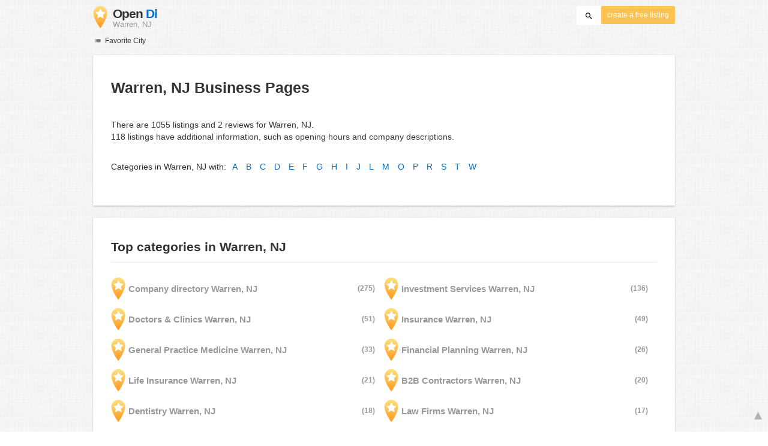

--- FILE ---
content_type: text/html; charset=UTF-8
request_url: https://warren-nj.opendi.us/
body_size: 14222
content:

<!DOCTYPE html>
<html lang="en">
<head>
	<meta charset="utf-8">
	<title>Warren, NJ Business Pages - Opendi Warren, NJ</title>
	<meta name="keywords" content="Warren, NJ Business Pages - Opendi Warren, NJ" />
	<meta name="description" content="Warren, NJ Business Pages - Opendi Warren, NJ offers comprehensive business and category searches.  Free company listings!" />
	<meta name="viewport" content="width=device-width, initial-scale=1, maximum-scale=1, user-scalable=no">
	<meta name="theme-color" content="#3873d1">
	<meta name="key" id="key" content="AIzaSyDcURdBzb5zPn6iXbZ1GjOsLtF9iR02jU4" />

    <meta property="og:url" content="https://warren-nj.opendi.us/" />
    <meta property="og:type" content="website" />
    <meta property="og:title" content="Warren, NJ Business Pages - Opendi Warren, NJ" />
    <meta property="og:description" content="Warren, NJ Business Pages - Opendi Warren, NJ offers comprehensive business and category searches.  Free company listings!" />
    
	
	<link rel="shortcut icon" type="image/x-icon" href="/favicon.ico" />
	<link rel="canonical" href="https://warren-nj.opendi.us/" />
	    
        
        <style>
                    @charset "UTF-8";@font-face{font-family:opendi-icons;src:url(//static.opendi.com/ng/fonts/opendi-icons.eot?64354591);src:url(//static.opendi.com/ng/fonts/opendi-icons.eot?64354591#iefix) format("embedded-opentype"),url(//static.opendi.com/ng/fonts/opendi-icons.woff?64354591) format("woff"),url(//static.opendi.com/ng/fonts/opendi-icons.ttf?64354591) format("truetype");font-weight:400;font-style:normal;font-display:swap}@font-face{font-family:fontello;src:url(//static.opendi.com/ng/fonts/fontello-f05fa29.eot?47381901);src:url(//static.opendi.com/ng/fonts/fontello-f05fa29.eot?47381901#iefix) format("embedded-opentype"),url(//static.opendi.com/ng/fonts/fontello-f05fa29.woff?47381901) format("woff"),url(//static.opendi.com/ng/fonts/fontello-f05fa29.ttf?47381901) format("truetype");font-weight:400;font-style:normal;font-display:swap}[class^=icon-]:before,[class*=" icon-"]:before{font-family:opendi-icons;font-style:normal;font-weight:400;speak:none;display:inline-block;text-decoration:inherit;width:1em;margin-right:.2em;text-align:center;font-variant:normal;text-transform:none;line-height:1em;margin-left:.2em;-webkit-font-smoothing:antialiased;-moz-osx-font-smoothing:grayscale}.icon-back:before{content:""}.icon-forward:before{content:""}.icon-star-full:before{content:""}.icon-star-half:before{content:""}.icon-star-empty:before{content:""}.icon-target:before{content:""}.icon-edit:before{content:""}.icon-marker:before{content:""}.icon-check:before{content:""}.icon-map:before{content:""}.icon-website:before{content:""}.icon-oprions:before{content:""}.icon-phone:before{content:""}.icon-lens:before{content:""}.icon-spread:before{content:""}.icon-facebook:before{content:""}.icon-googleplus:before{content:""}.icon-mail:before{content:""}.icon-route:before{content:""}.icon-clock:before{content:""}.icon-twitter:before{content:""}.icon-xing:before{content:""}.icon-list:before{content:""}.icon-close:before{content:""}.icon-youtube:before{content:""}.fontello-icon:before{font-family:fontello}.icon-filter:before{content:""}.icon-spinner:before{content:""}.flex{display:flex;flex-wrap:wrap}.flex-1{width:8.3333333333%}.flex-2{width:16.6666666667%}.flex-3{width:25%}.flex-4{width:33.3333333333%}.flex-4.mr-10{width:calc(25% - 10px)}.flex-5{width:41.6666666667%}.flex-6{width:50%}.flex-7{width:58.3333333333%}.flex-8{width:66.6666666667%}.flex-9{width:75%}.flex-10{width:83.3333333333%}.flex-11{width:91.6666666667%}@media (min-width: 768px) and (max-width: 992px){.flex-md-4{width:33.3333333333%}}@media (min-width: 768px) and (max-width: 992px){.flex-md-6{width:50%}.flex-md-6.mr-10{width:calc(50% - 10px)}}@media (min-width: 768px) and (max-width: 992px){.flex-md-8{width:66.6666666667%}}@media (min-width: 768px) and (max-width: 992px){.flex-md-12{width:100%}}@media (max-width: 768px){.flex-sm-4{width:33.3333333333%}}@media (max-width: 768px){.flex-sm-6{width:50%}}@media (max-width: 768px){.flex-sm-8{width:66.6666666667%}}@media (max-width: 768px){.flex-sm-12{width:100%}}.flex-grow{flex-grow:1}.flex-align-end{align-items:flex-end}.justify-between{justify-content:space-between}.justify-end{justify-content:flex-end}.inline{display:inline}.inline-block,.is_inline{display:inline-block}.collapsed{width:0;flex-grow:0;background-color:transparent}.hidden{display:none}@media (max-width: 768px){.hidden-sm{display:none}}@media (min-width: 768px) and (max-width: 992px){.hidden-md{display:none}}@media (min-width: 992px){.hidden-lg{display:none}}.text-left{text-align:left}.text-right{text-align:right}.text-center{text-align:center}.text-underline{text-decoration:underline}.text-light-gray{color:#b3b3b3}.text-gray{color:#999}.text-dark{color:#333}.text-blue{color:#0670c6}.font-small{font-size:.93em}.font-xsmall{font-size:.75em}.pl-0{padding-left:0}.pb-0{padding-bottom:0}.pr-0{padding-right:0}.pr-10{padding-right:10px}.pb-10{padding-bottom:10px}.pl-10{padding-left:10px}.pl-15{padding-left:15px}.pr-15{padding-right:15px}.pb-15{padding-bottom:15px}.pl-20{padding-left:20px}.pr-20{padding-right:20px}.pb-20{padding-bottom:20px}.pl-30{padding-left:30px}.mt-0{margin-top:0}.mb-0{margin-bottom:0}.mt-10{margin-top:10px}.mr-10{margin-right:10px}.mb-10{margin-bottom:0}.ml-10{margin-left:10px}.mb-10{margin-bottom:10px}.mb-15{margin-bottom:15px}.mt-20{margin-top:20px}.align-middle{vertical-align:middle}.round{border-radius:50%}.cursor-pointer{cursor:pointer}.border-b{border-bottom:1px solid #eee}*,*:before,*:after{box-sizing:border-box}html,body{height:100%}body{margin:0;line-height:1.429;background:#fff url(//static.opendi.com/ng/images/bg-texture.jpg);font-family:Helvetica,Arial,sans-serif;font-weight:400;font-size:14px;-webkit-font-kerning:normal;-moz-font-kerning:normal;font-kerning:normal;-webkit-font-feature-settings:"liga";-moz-font-feature-settings:"liga","kern";font-feature-settings:"liga","kern";-webkit-font-smoothing:antialiased}h1,h2,h3,.h1,.h2,.h3{padding-bottom:.5em;display:block}@media (max-width: 768px){h1{font-size:1.5em;line-height:1em}}body,h1,h2,h3,.h1,.h2,.h3,h1 a,h2 a,h3 a,.h1 a,.h2 a,.h3 a{color:#333}h1{font-size:1.8em;line-height:1.8em;font-weight:700}h2{font-size:1.5em;line-height:1.5em;font-weight:700}a{text-decoration:none;display:block;word-wrap:break-word;color:#0670c6}button a{color:inherit}button a:hover,button a:active{text-decoration:none}a:active,a:hover,a:focus{outline:0px none;text-decoration:underline}img{max-height:100%;width:auto}ul,ol{list-style:none;padding:0;margin:0}dl{overflow:hidden;margin:0}dt{color:#b3b3b3}dd{margin-inline-start:0}p{margin:0 0 10px}address{font-style:normal}fieldset{border:0px;margin:0;padding:0}.page-container{margin:0 auto}@media (min-width: 768px){.page-container{width:750px}}@media (min-width: 992px){.page-container{width:970px}}.box{padding:15px 30px;margin-bottom:20px;border-radius:0;background-color:#fff;box-shadow:0 2px 2px #00000029,0 0 2px #0000001f}@media (max-width: 768px){.box{padding:15px}}.btn{display:inline-block;height:36px;line-height:36px;padding:0 26px;margin:6px 0;border:none;transition:all .2s ease-in-out;border-radius:2px;cursor:pointer;text-align:center;vertical-align:middle;background-color:#fff;color:#333}.btn:hover{box-shadow:0 0 2px #0000001f,0 2px 2px #0003;text-decoration:none}.btn a:hover{text-decoration:none}.btn-small{padding:0 10px;font-size:.85em}.btn-gray{display:inline-block;height:36px;line-height:36px;padding:0 26px;margin:6px 0;border:none;transition:all .2s ease-in-out;border-radius:2px;cursor:pointer;text-align:center;vertical-align:middle;background-color:#fff;color:#333}.btn-gray:hover{box-shadow:0 0 2px #0000001f,0 2px 2px #0003;text-decoration:none}.btn-gray a:hover{text-decoration:none}.btn-gray{background-color:#f2f2f2;color:#0670c6}.btn-blue{display:inline-block;height:36px;line-height:36px;padding:0 26px;margin:6px 0;border:none;transition:all .2s ease-in-out;border-radius:2px;cursor:pointer;text-align:center;vertical-align:middle;background-color:#fff;color:#333}.btn-blue:hover{box-shadow:0 0 2px #0000001f,0 2px 2px #0003;text-decoration:none}.btn-blue a:hover{text-decoration:none}.btn-blue{color:#fff;text-transform:uppercase;background-color:#0670c6}.btn-yellow{display:inline-block;height:36px;line-height:36px;padding:0 26px;margin:6px 0;border:none;transition:all .2s ease-in-out;border-radius:2px;cursor:pointer;text-align:center;vertical-align:middle;background-color:#fff;color:#333}.btn-yellow:hover{box-shadow:0 0 2px #0000001f,0 2px 2px #0003;text-decoration:none}.btn-yellow a:hover{text-decoration:none}.btn-yellow{height:30px;padding:0 10px;margin:0;line-height:30px;font-size:.85em;color:#fff;background-color:#fcc354}@media (max-width: 350px){.btn-yellow{padding:0 5px;font-size:.8em}}.rating-stars{font-size:1.5em}.rating-stars .icon-star-full,.rating-stars .icon-star-empty{margin-left:-15px;vertical-align:middle}.rating-stars .icon-star-full:first-child,.rating-stars .icon-star-empty:first-child{margin-left:-7px}.rating-stars.stars-small{font-size:16px}.rating-stars.stars-small .icon-star-full,.rating-stars.stars-small .icon-star-empty{margin-left:-10px}.rating-stars.stars-small .icon-star-full:first-child,.rating-stars.stars-small .icon-star-empty:first-child{margin-left:-6px}.rating-stars .icon-star-full{color:#fcc354}.rating-stars .icon-star-empty{color:#999}.rating-num{color:#333}.map-interactive .canvas{justify-content:center;height:350px;margin:0 -30px}@media (max-width: 768px){.map-interactive .canvas{margin:0 -15px}}.map-interactive .loader{align-self:center;font-size:20px;color:#ccc;width:200px}.map-interactive .loader i{font-size:30px}.breadcrumbs{padding:20px 30px;overflow:hidden;list-style:none}.breadcrumbs .breadcrumb{display:inline-block;color:#b3b3b3;font-size:.85em}.breadcrumbs .breadcrumb a{color:#b3b3b3}.breadcrumbs .breadcrumb a:hover{text-decoration:none!important}.breadcrumbs .breadcrumb a:after{content:">";padding:0 1px;font-size:.85em}.breadcrumbs .breadcrumb:last-child a:after{content:none}.breadcrumbs-serp .breadcrumbs{padding-left:15px;padding-top:0}.top-cities{margin:0 15px;font-size:.9em}.top-cities:before{content:"Top cities"}.top-cities a{display:inline}.datasource-badge{display:inline-block;color:#b3b3b3;font-size:.85em;vertical-align:bottom}.totop{color:#b3b3b3;cursor:pointer;position:fixed;right:10px;bottom:10px}@media (max-width: 768px){.totop{display:none}}.totop:after{content:"▴";margin-left:5px;font-size:2.5em}.section a{display:inline}.error-page .error-page-container{text-align:center}.error-page .error-page-container h1{font-size:4em;padding:0}.review-captcha-response{padding:10px 0;max-width:300px}.review-captcha-response.success{color:#0670c6}.review-captcha-response.error{color:#d24b38}header{min-height:50px}header .header-mobile{position:fixed;height:50px;width:100%;z-index:2;color:#fff;padding:5px 10px;background-color:#0670c6;box-shadow:#0000004d 0 6px 10px}header .header-mobile .logo{height:50px;margin-top:-6px;color:#fff;font-size:1.2em;font-weight:700}header .header-mobile .logo:hover{text-decoration:none}header .header-mobile .logo img{height:30px}header .header-mobile .logo span{line-height:50px}@media (max-width: 400px){header .header-mobile .logo{font-size:1em}header .header-mobile .logo img{display:none}}header .header-mobile i{color:#fff;font-size:1.8em;cursor:pointer}header .header-mobile .search-input{position:absolute;top:0;right:0;width:100%;height:50px;z-index:3;overflow:hidden}header .header-mobile .search-input input{width:100%;height:100%;padding:0 50px 0 20px;border:none;background-color:transparent;font-size:18px;transition:right .3s}header .header-mobile .search-input input:focus{outline:none}header .header-mobile .search-input input,header .header-mobile .search-input input::placeholder{color:#fff}header .header-mobile .search-close{position:absolute;right:10px;z-index:20}header .header-desktop{margin:10px 0}header .header-desktop .logo:hover{text-decoration:none}header .header-desktop .slogan{padding-left:5px;font-weight:700;font-size:1.5em;line-height:1.2em;letter-spacing:-1px}header .header-desktop .slogan--slim{font-weight:400;margin-left:-4px}header .header-desktop .slogan-sub{font-size:.6em;font-weight:400;margin:0;letter-spacing:normal;line-height:12px}header .header-desktop .search-form{color:#333}header .header-desktop .search-form input,header .header-desktop .search-form button{height:30px}header .header-desktop .search-form input{border:none;padding:16px 10px;transition:flex-grow .2s;border-radius:3px 0 0 3px}header .header-desktop .search-form .input-multiple{width:140px}header .header-desktop .search-form button{width:41px;cursor:pointer;font-size:15px;background-color:#fff;border:none;padding:5px 10px;height:32px;border-radius:3px}footer{color:#b3b3b3;padding:15px;font-size:.85em}footer a{display:inline-block;color:inherit;font-size:1.2em}footer .footer-link{display:inline;margin-right:5px}.favorites-nav{position:relative}.favorites-nav .favorites-nav-trigger{font-size:12px;cursor:pointer}.favorites-nav .favorites-nav-trigger:hover>.nav-list{display:block}.favorites-nav a:hover{color:#333;text-decoration:none}.favorites-nav ul{padding:0 0 10px}.favorites-nav .nav-list{position:absolute;display:none}.favorites-nav .nav-list li{font-size:12px;background:#fff;padding:3px 20px;position:relative}.favorites-nav .nav-list li:first-child{padding-top:10px}.favorites-nav .nav-list li:hover>.nav-sublist{display:block}.favorites-nav .nav-list .nav-sublist{display:none;position:absolute;top:0;left:100%;background:#fff;padding:0 0 10px;box-shadow:2px 2px 2px #00000014,2px 0 2px #0000000f}.city-breadcrumbs{margin:10px 0}.city-breadcrumbs li{display:inline-block}.city-breadcrumbs li:not(:last-child):after{content:" »"}.city-breadcrumbs li a{display:inline;color:#999;font-size:.93em}.alphabet{margin:30px 0}.city-categories-list li{margin:7px 0;line-height:37px}.city-categories-list li img{margin-right:5px}.city-categories-list li a{font-size:1.1em;font-weight:700}.city-recent a{display:inline;color:#999}.city-recent .city-recent-listings li:not(:first-child){margin-top:20px}.alphabet-scroll-wrapper{position:fixed;right:0;top:0;height:100%;background:#fff;padding:70px 10px 0;box-shadow:-2px 2px 2px #00000014,-2px 0 2px #0000000f}.alphabet-scroll{cursor:pointer;color:#999}.landing h2{font-size:1.2em;line-height:1.2em;margin-bottom:0}.landing .landing-header{padding:6px 0;font-size:.85em}.landing .landing-header a{display:inline-block}.landing .landing-search{position:relative;background-position:right center;background-repeat:no-repeat;background-size:auto 100%}@media (max-width: 992px){.landing .landing-search{background-image:none!important}.landing .landing-search .form-logo{display:inline-block}.landing .landing-search h2{display:inline-block;margin:0 0 10px 10px}.landing .landing-search h2 span{display:block}}.landing .landing-search .search-form{padding:40px 15px 10px}.landing .landing-search .search-form .search-field label,.landing .landing-search .search-form .search-field input{line-height:41px;height:41px}.landing .landing-search .search-form .search-field label{border-radius:3px 0 0 3px;color:#fff;background-color:#0670c6;width:60px;position:relative;text-align:center}.landing .landing-search .search-form .search-field input{flex-grow:1;padding:10px;border:1px solid #767676;border-left:none}.landing .landing-search .search-form .search-options{font-size:.85em}.landing .landing-search .search-form .search-options span,.landing .landing-search .search-form .search-options input,.landing .landing-search .search-form .search-options label{line-height:40px;vertical-align:middle}.landing .landing-search .search-form .search-options span{color:#999}.landing .landing-search .search-form .search-options input{margin:0 4px 0 10px}.landing .landing-search .search-form .search-btn{height:36px;width:110px;text-transform:uppercase;font-size:14px}.landing .landing-slogan{padding-right:40px;text-align:right;font-size:1.2em}.landing .landing-slogan .slogan-country{margin-top:100px;color:#fff;font-size:1.5em;font-weight:300;letter-spacing:-2px;text-shadow:-1px -1px 0 #bfbfbf,1px -1px 0 #bfbfbf,-1px 1px 0 #bfbfbf,1px 1px 0 #bfbfbf}.landing .landing-slogan h1{margin-top:0;letter-spacing:-2px;line-height:1.2em}.landing .landing-slogan h1 span{font-weight:400;margin-left:-4px;color:#0670c6}.landing .landing-favcitites .favcity{padding-right:15px}@media (max-width: 768px){.landing .landing-favcitites .favcity{padding-right:0}}.landing .landing-favcitites .favcity img{width:100%;height:auto}.landing .landing-opendi-links li{width:25%}@media (min-width: 768px) and (max-width: 992px){.landing .landing-opendi-links li{width:50%}}@media (max-width: 768px){.landing .landing-opendi-links li{width:100%}}.landing .landing-extra{background-color:#f2f2f2}.landing .landing-extra .extra-item{padding:0 15px;color:#999}.landing .landing-extra .extra-item:not(:last-child){border-right:1px solid #ccc}@media (max-width: 992px){.landing .landing-extra .extra-item:not(:last-child){border:none}}.landing .landing-extra .extra-item:first-child{padding-left:0}.landing .landing-extra .extra-item:last-child{padding-right:0}@media (max-width: 992px){.landing .landing-extra .extra-item{padding-left:0}}.landing .landing-extra .extra-item h3{margin-bottom:10px;font-weight:700;font-size:20px;line-height:28px}.landing .landing-footer,.landing .landing-footer a{color:#999}.landing .landing-footer a{display:inline}.imprint{font-size:.93em}.imprint h2,.imprint h3{border-bottom:1px solid #eee}.imprint .service-title{margin-top:30px;padding:0 0 10px 30px}.imprint .service-text{width:41.6666666667%}@media (min-width: 768px) and (max-width: 992px){.imprint .service-text{width:66.6666666667%}}@media (max-width: 768px){.imprint .service-text{width:100%}}.imprint .service-text{padding:12px 0}.imprint .team-photo{margin-right:20px}.imprint .team-photo p{font-size:9px}

            </style>

    <script
        defer type="text/javascript" src="https://api.pirsch.io/pirsch-extended.js" id="pirschextendedjs"
        data-code="5KzX3eFRUjgPEBEJ8OuoHQsvzlPJVJ3f"></script>

    <script type="application/ld+json">{"@context":"https://schema.org","@type":"WebSite","url":"https://www.opendi.us/","name":"The Best In Town - Opendi"}</script>

    <script type="application/javascript">
        window.isMobile=function(){var i=!1;return function(a){(/(android|bb\d+|meego).+mobile|avantgo|bada\/|blackberry|blazer|compal|elaine|fennec|hiptop|iemobile|ip(hone|od)|iris|kindle|lge |maemo|midp|mmp|mobile.+firefox|netfront|opera m(ob|in)i|palm( os)?|phone|p(ixi|re)\/|plucker|pocket|psp|series(4|6)0|symbian|treo|up\.(browser|link)|vodafone|wap|windows ce|xda|xiino/i.test(a)||/1207|6310|6590|3gso|4thp|50[1-6]i|770s|802s|a wa|abac|ac(er|oo|s\-)|ai(ko|rn)|al(av|ca|co)|amoi|an(ex|ny|yw)|aptu|ar(ch|go)|as(te|us)|attw|au(di|\-m|r |s )|avan|be(ck|ll|nq)|bi(lb|rd)|bl(ac|az)|br(e|v)w|bumb|bw\-(n|u)|c55\/|capi|ccwa|cdm\-|cell|chtm|cldc|cmd\-|co(mp|nd)|craw|da(it|ll|ng)|dbte|dc\-s|devi|dica|dmob|do(c|p)o|ds(12|\-d)|el(49|ai)|em(l2|ul)|er(ic|k0)|esl8|ez([4-7]0|os|wa|ze)|fetc|fly(\-|_)|g1 u|g560|gene|gf\-5|g\-mo|go(\.w|od)|gr(ad|un)|haie|hcit|hd\-(m|p|t)|hei\-|hi(pt|ta)|hp( i|ip)|hs\-c|ht(c(\-| |_|a|g|p|s|t)|tp)|hu(aw|tc)|i\-(20|go|ma)|i230|iac( |\-|\/)|ibro|idea|ig01|ikom|im1k|inno|ipaq|iris|ja(t|v)a|jbro|jemu|jigs|kddi|keji|kgt( |\/)|klon|kpt |kwc\-|kyo(c|k)|le(no|xi)|lg( g|\/(k|l|u)|50|54|\-[a-w])|libw|lynx|m1\-w|m3ga|m50\/|ma(te|ui|xo)|mc(01|21|ca)|m\-cr|me(rc|ri)|mi(o8|oa|ts)|mmef|mo(01|02|bi|de|do|t(\-| |o|v)|zz)|mt(50|p1|v )|mwbp|mywa|n10[0-2]|n20[2-3]|n30(0|2)|n50(0|2|5)|n7(0(0|1)|10)|ne((c|m)\-|on|tf|wf|wg|wt)|nok(6|i)|nzph|o2im|op(ti|wv)|oran|owg1|p800|pan(a|d|t)|pdxg|pg(13|\-([1-8]|c))|phil|pire|pl(ay|uc)|pn\-2|po(ck|rt|se)|prox|psio|pt\-g|qa\-a|qc(07|12|21|32|60|\-[2-7]|i\-)|qtek|r380|r600|raks|rim9|ro(ve|zo)|s55\/|sa(ge|ma|mm|ms|ny|va)|sc(01|h\-|oo|p\-)|sdk\/|se(c(\-|0|1)|47|mc|nd|ri)|sgh\-|shar|sie(\-|m)|sk\-0|sl(45|id)|sm(al|ar|b3|it|t5)|so(ft|ny)|sp(01|h\-|v\-|v )|sy(01|mb)|t2(18|50)|t6(00|10|18)|ta(gt|lk)|tcl\-|tdg\-|tel(i|m)|tim\-|t\-mo|to(pl|sh)|ts(70|m\-|m3|m5)|tx\-9|up(\.b|g1|si)|utst|v400|v750|veri|vi(rg|te)|vk(40|5[0-3]|\-v)|vm40|voda|vulc|vx(52|53|60|61|70|80|81|83|85|98)|w3c(\-| )|webc|whit|wi(g |nc|nw)|wmlb|wonu|x700|yas\-|your|zeto|zte\-/i.test(a.substr(0,4)))&&(i=!0)}(navigator.userAgent||navigator.vendor||window.opera),i};

    </script>
</head>

<body>
                
	
    <div class="city page-container">

        
<header id="js-header-small" data-header-type="">

        <div class="header-mobile flex justify-between hidden-lg hidden-md">
        <div class="js-search-hide flex-6">
            <a href="https://www.opendi.us" class="logo inline-block">
                <img src="//static.opendi.com/ng/images/logo_small.png"
                    class="align-middle"
                    alt="Opendi Stadtbranchenbuch"
                    width="24"
                    height="37">
                <span class="align-middle"> Opendi </span>
            </a>
        </div>

        <div>
            
            
            <form action="//www.opendi.us/search"
                  method="get"
                  class="inline-block align-middle">

                <label for="what" class="js-search-hide search-label" id="search-label">
                    <i class="icon-lens"></i>
                </label>

                <div class="search-input flex hidden" id="search-input">
                                            <input type="text" id="search-input-what" class="flex-12" name="what" placeholder='Search' required>
                                    </div>
            </form>

            <i id="search-close" class="search-close icon-close hidden"></i>
        </div>
    </div>

        <div class="page-container">
        <div class="header-desktop flex justify-between hidden-sm">
            <div class="flex-4">
                <a href="https://www.opendi.us" class="logo">
                    <img src="//static.opendi.com/ng/images/logo_small.png"
                        class="inline-block align-middle"
                        alt="Opendi Stadtbranchenbuch" width="24" height="37">

                    <div class="slogan inline-block align-middle">
                                                    <span class="text-dark">Open</span>
                            <span class="text-blue">Di</span>
                            <p class="slogan-sub text-gray"> Warren, NJ</p>
                                            </div>
                </a>
            </div>

            <div class="flex-8 flex justify-end">
                <form id="header-search"
                    action="//www.opendi.us/search"
                    method="get"
                    class="search-form flex-8 flex justify-end">
                                            <input type="text" name="what" class="flex-grow align-middle collapsed" placeholder='Search' value="" id="js-search-terms" required>
                        <input type="hidden" name="where" placeholder="Wo" value="Warren, NJ" id="js-search-loc">
                    
                    <button type="submit"
                            id="js-search-submit"
                            class="search-submit-btn align-middle">
                        <i class="icon-lens"></i>
                    </button>
                </form>

                                    <a href="https://service.opendi.us/listings?step=1" class="btn-yellow ml-10">
                        create a free listing
                    </a>
                            </div>
        </div>
    </div>

</header>

    	
<nav class="favorites-nav hidden-sm mb-15">
    <div class="favorites-nav-trigger ">
        <i class="icon-list"></i>
        Favorite City
        <ul class="nav-list box">
                            <li>
                    <a href="https://state-alabama.opendi.us/">Alabama</a>
                                            <ul class="nav-sublist box">
                                                            <li>
                                    <a href="https://birmingham.opendi.us/">Birmingham</a>
                                </li>
                                                    </ul>
                                    </li>
                            <li>
                    <a href="https://state-alaska.opendi.us/">Alaska</a>
                                            <ul class="nav-sublist box">
                                                            <li>
                                    <a href="https://anchorage.opendi.us/">Anchorage</a>
                                </li>
                                                    </ul>
                                    </li>
                            <li>
                    <a href="https://state-arizona.opendi.us/">Arizona</a>
                                            <ul class="nav-sublist box">
                                                            <li>
                                    <a href="https://scottsdale.opendi.us/">Scottsdale</a>
                                </li>
                                                            <li>
                                    <a href="https://phoenix.opendi.us/">Phoenix</a>
                                </li>
                                                            <li>
                                    <a href="https://tucson.opendi.us/">Tucson</a>
                                </li>
                                                    </ul>
                                    </li>
                            <li>
                    <a href="https://state-arkansas.opendi.us/">Arkansas</a>
                                            <ul class="nav-sublist box">
                                                            <li>
                                    <a href="https://little-rock.opendi.us/">Little Rock</a>
                                </li>
                                                    </ul>
                                    </li>
                            <li>
                    <a href="https://state-california.opendi.us/">California</a>
                                            <ul class="nav-sublist box">
                                                            <li>
                                    <a href="https://oakland.opendi.us/">Oakland</a>
                                </li>
                                                            <li>
                                    <a href="https://fresno.opendi.us/">Fresno</a>
                                </li>
                                                            <li>
                                    <a href="https://los-angeles.opendi.us/">Los Angeles</a>
                                </li>
                                                            <li>
                                    <a href="https://sacramento.opendi.us/">Sacramento</a>
                                </li>
                                                            <li>
                                    <a href="https://san-diego.opendi.us/">San Diego</a>
                                </li>
                                                            <li>
                                    <a href="https://san-francisco.opendi.us/">San Francisco</a>
                                </li>
                                                            <li>
                                    <a href="https://san-jose.opendi.us/">San Jose</a>
                                </li>
                                                    </ul>
                                    </li>
                            <li>
                    <a href="https://state-colorado.opendi.us/">Colorado</a>
                                            <ul class="nav-sublist box">
                                                            <li>
                                    <a href="https://denver.opendi.us/">Denver</a>
                                </li>
                                                    </ul>
                                    </li>
                            <li>
                    <a href="https://state-connecticut.opendi.us/">Connecticut</a>
                                            <ul class="nav-sublist box">
                                                            <li>
                                    <a href="https://stamford.opendi.us/">Stamford</a>
                                </li>
                                                    </ul>
                                    </li>
                            <li>
                    <a href="https://state-delaware.opendi.us/">Delaware</a>
                                            <ul class="nav-sublist box">
                                                            <li>
                                    <a href="https://wilmington.opendi.us/">Wilmington</a>
                                </li>
                                                    </ul>
                                    </li>
                            <li>
                    <a href="https://state-district-of-columbia.opendi.us/">District Of Columbia</a>
                                            <ul class="nav-sublist box">
                                                            <li>
                                    <a href="https://washington.opendi.us/">Washington</a>
                                </li>
                                                    </ul>
                                    </li>
                            <li>
                    <a href="https://state-florida.opendi.us/">Florida</a>
                                            <ul class="nav-sublist box">
                                                            <li>
                                    <a href="https://west-palm-beach.opendi.us/">West Palm Beach</a>
                                </li>
                                                            <li>
                                    <a href="https://orlando.opendi.us/">Orlando</a>
                                </li>
                                                            <li>
                                    <a href="https://montgomery.opendi.us/">Montgomery</a>
                                </li>
                                                            <li>
                                    <a href="https://jacksonville.opendi.us/">Jacksonville</a>
                                </li>
                                                            <li>
                                    <a href="https://fort-lauderdale.opendi.us/">Fort Lauderdale</a>
                                </li>
                                                            <li>
                                    <a href="https://tampa.opendi.us/">Tampa</a>
                                </li>
                                                    </ul>
                                    </li>
                            <li>
                    <a href="https://state-georgia.opendi.us/">Georgia</a>
                                            <ul class="nav-sublist box">
                                                            <li>
                                    <a href="https://atlanta.opendi.us/">Atlanta</a>
                                </li>
                                                    </ul>
                                    </li>
                            <li>
                    <a href="https://state-hawaii.opendi.us/">Hawaii</a>
                                            <ul class="nav-sublist box">
                                                            <li>
                                    <a href="https://honolulu.opendi.us/">Honolulu</a>
                                </li>
                                                    </ul>
                                    </li>
                            <li>
                    <a href="https://state-idaho.opendi.us/">Idaho</a>
                                            <ul class="nav-sublist box">
                                                            <li>
                                    <a href="https://boise.opendi.us/">Boise</a>
                                </li>
                                                    </ul>
                                    </li>
                            <li>
                    <a href="https://state-illinois.opendi.us/">Illinois</a>
                                            <ul class="nav-sublist box">
                                                            <li>
                                    <a href="https://chicago.opendi.us/">Chicago</a>
                                </li>
                                                    </ul>
                                    </li>
                            <li>
                    <a href="https://state-indiana.opendi.us/">Indiana</a>
                                            <ul class="nav-sublist box">
                                                            <li>
                                    <a href="https://indianapolis.opendi.us/">Indianapolis</a>
                                </li>
                                                    </ul>
                                    </li>
                            <li>
                    <a href="https://state-iowa.opendi.us/">Iowa</a>
                                            <ul class="nav-sublist box">
                                                            <li>
                                    <a href="https://des-moines.opendi.us/">Des Moines</a>
                                </li>
                                                    </ul>
                                    </li>
                            <li>
                    <a href="https://state-kansas.opendi.us/">Kansas</a>
                                            <ul class="nav-sublist box">
                                                            <li>
                                    <a href="https://wichita.opendi.us/">Wichita</a>
                                </li>
                                                    </ul>
                                    </li>
                            <li>
                    <a href="https://state-kentucky.opendi.us/">Kentucky</a>
                                            <ul class="nav-sublist box">
                                                            <li>
                                    <a href="https://louisville.opendi.us/">Louisville</a>
                                </li>
                                                    </ul>
                                    </li>
                            <li>
                    <a href="https://state-louisiana.opendi.us/">Louisiana</a>
                                            <ul class="nav-sublist box">
                                                            <li>
                                    <a href="https://baton-rouge.opendi.us/">Baton Rouge</a>
                                </li>
                                                    </ul>
                                    </li>
                            <li>
                    <a href="https://state-maine.opendi.us/">Maine</a>
                                            <ul class="nav-sublist box">
                                                            <li>
                                    <a href="https://portland-me.opendi.us/">Portland, ME</a>
                                </li>
                                                    </ul>
                                    </li>
                            <li>
                    <a href="https://state-maryland.opendi.us/">Maryland</a>
                                            <ul class="nav-sublist box">
                                                            <li>
                                    <a href="https://baltimore.opendi.us/">Baltimore</a>
                                </li>
                                                    </ul>
                                    </li>
                            <li>
                    <a href="https://state-massachusetts.opendi.us/">Massachusetts</a>
                                            <ul class="nav-sublist box">
                                                            <li>
                                    <a href="https://boston.opendi.us/">Boston</a>
                                </li>
                                                    </ul>
                                    </li>
                            <li>
                    <a href="https://state-michigan.opendi.us/">Michigan</a>
                                            <ul class="nav-sublist box">
                                                            <li>
                                    <a href="https://detroit.opendi.us/">Detroit</a>
                                </li>
                                                    </ul>
                                    </li>
                            <li>
                    <a href="https://state-minnesota.opendi.us/">Minnesota</a>
                                            <ul class="nav-sublist box">
                                                            <li>
                                    <a href="https://minneapolis.opendi.us/">Minneapolis</a>
                                </li>
                                                    </ul>
                                    </li>
                            <li>
                    <a href="https://state-mississippi.opendi.us/">Mississippi</a>
                                            <ul class="nav-sublist box">
                                                            <li>
                                    <a href="https://jackson.opendi.us/">Jackson</a>
                                </li>
                                                    </ul>
                                    </li>
                            <li>
                    <a href="https://state-missouri.opendi.us/">Missouri</a>
                                            <ul class="nav-sublist box">
                                                            <li>
                                    <a href="https://saint-louis.opendi.us/">Saint Louis</a>
                                </li>
                                                    </ul>
                                    </li>
                            <li>
                    <a href="https://state-montana.opendi.us/">Montana</a>
                                            <ul class="nav-sublist box">
                                                            <li>
                                    <a href="https://billings.opendi.us/">Billings</a>
                                </li>
                                                    </ul>
                                    </li>
                            <li>
                    <a href="https://state-nebraska.opendi.us/">Nebraska</a>
                                            <ul class="nav-sublist box">
                                                            <li>
                                    <a href="https://omaha.opendi.us/">Omaha</a>
                                </li>
                                                    </ul>
                                    </li>
                            <li>
                    <a href="https://state-nevada.opendi.us/">Nevada</a>
                                            <ul class="nav-sublist box">
                                                            <li>
                                    <a href="https://las-vegas.opendi.us/">Las Vegas</a>
                                </li>
                                                    </ul>
                                    </li>
                            <li>
                    <a href="https://state-new-hampshire.opendi.us/">New Hampshire</a>
                                            <ul class="nav-sublist box">
                                                            <li>
                                    <a href="https://manchester.opendi.us/">Manchester</a>
                                </li>
                                                    </ul>
                                    </li>
                            <li>
                    <a href="https://state-new-jersey.opendi.us/">New Jersey</a>
                                            <ul class="nav-sublist box">
                                                            <li>
                                    <a href="https://newark.opendi.us/">Newark</a>
                                </li>
                                                    </ul>
                                    </li>
                            <li>
                    <a href="https://state-new-mexico.opendi.us/">New Mexico</a>
                                            <ul class="nav-sublist box">
                                                            <li>
                                    <a href="https://albuquerque.opendi.us/">Albuquerque</a>
                                </li>
                                                    </ul>
                                    </li>
                            <li>
                    <a href="https://state-new-york.opendi.us/">New York</a>
                                            <ul class="nav-sublist box">
                                                            <li>
                                    <a href="https://bronx.opendi.us/">Bronx</a>
                                </li>
                                                            <li>
                                    <a href="https://buffalo.opendi.us/">Buffalo</a>
                                </li>
                                                            <li>
                                    <a href="https://brooklyn.opendi.us/">Brooklyn</a>
                                </li>
                                                            <li>
                                    <a href="https://new-york.opendi.us/">New York</a>
                                </li>
                                                    </ul>
                                    </li>
                            <li>
                    <a href="https://state-north-carolina.opendi.us/">North Carolina</a>
                                            <ul class="nav-sublist box">
                                                            <li>
                                    <a href="https://raleigh.opendi.us/">Raleigh</a>
                                </li>
                                                            <li>
                                    <a href="https://charlotte.opendi.us/">Charlotte</a>
                                </li>
                                                    </ul>
                                    </li>
                            <li>
                    <a href="https://state-north-dakota.opendi.us/">North Dakota</a>
                                            <ul class="nav-sublist box">
                                                            <li>
                                    <a href="https://fargo.opendi.us/">Fargo</a>
                                </li>
                                                    </ul>
                                    </li>
                            <li>
                    <a href="https://state-ohio.opendi.us/">Ohio</a>
                                            <ul class="nav-sublist box">
                                                            <li>
                                    <a href="https://cleveland.opendi.us/">Cleveland</a>
                                </li>
                                                            <li>
                                    <a href="https://columbus.opendi.us/">Columbus</a>
                                </li>
                                                            <li>
                                    <a href="https://cincinnati.opendi.us/">Cincinnati</a>
                                </li>
                                                    </ul>
                                    </li>
                            <li>
                    <a href="https://state-oklahoma.opendi.us/">Oklahoma</a>
                                            <ul class="nav-sublist box">
                                                            <li>
                                    <a href="https://oklahoma-city.opendi.us/">Oklahoma City</a>
                                </li>
                                                            <li>
                                    <a href="https://tulsa.opendi.us/">Tulsa</a>
                                </li>
                                                    </ul>
                                    </li>
                            <li>
                    <a href="https://state-oregon.opendi.us/">Oregon</a>
                                            <ul class="nav-sublist box">
                                                            <li>
                                    <a href="https://portland-or.opendi.us/">Portland, OR</a>
                                </li>
                                                    </ul>
                                    </li>
                            <li>
                    <a href="https://state-pennsylvania.opendi.us/">Pennsylvania</a>
                                            <ul class="nav-sublist box">
                                                            <li>
                                    <a href="https://pittsburgh.opendi.us/">Pittsburgh</a>
                                </li>
                                                            <li>
                                    <a href="https://philadelphia.opendi.us/">Philadelphia</a>
                                </li>
                                                    </ul>
                                    </li>
                            <li>
                    <a href="https://state-rhode-island.opendi.us/">Rhode Island</a>
                                            <ul class="nav-sublist box">
                                                            <li>
                                    <a href="https://providence.opendi.us/">Providence</a>
                                </li>
                                                    </ul>
                                    </li>
                            <li>
                    <a href="https://state-south-carolina.opendi.us/">South Carolina</a>
                                            <ul class="nav-sublist box">
                                                            <li>
                                    <a href="https://columbia.opendi.us/">Columbia</a>
                                </li>
                                                    </ul>
                                    </li>
                            <li>
                    <a href="https://state-south-dakota.opendi.us/">South Dakota</a>
                                            <ul class="nav-sublist box">
                                                            <li>
                                    <a href="https://sioux-falls.opendi.us/">Sioux Falls</a>
                                </li>
                                                    </ul>
                                    </li>
                            <li>
                    <a href="https://state-tennessee.opendi.us/">Tennessee</a>
                                            <ul class="nav-sublist box">
                                                            <li>
                                    <a href="https://nashville.opendi.us/">Nashville</a>
                                </li>
                                                            <li>
                                    <a href="https://memphis.opendi.us/">Memphis</a>
                                </li>
                                                    </ul>
                                    </li>
                            <li>
                    <a href="https://state-texas.opendi.us/">Texas</a>
                                            <ul class="nav-sublist box">
                                                            <li>
                                    <a href="https://fort-worth.opendi.us/">Fort Worth</a>
                                </li>
                                                            <li>
                                    <a href="https://austin.opendi.us/">Austin</a>
                                </li>
                                                            <li>
                                    <a href="https://houston.opendi.us/">Houston</a>
                                </li>
                                                            <li>
                                    <a href="https://dallas.opendi.us/">Dallas</a>
                                </li>
                                                            <li>
                                    <a href="https://san-antonio.opendi.us/">San Antonio</a>
                                </li>
                                                    </ul>
                                    </li>
                            <li>
                    <a href="https://state-utah.opendi.us/">Utah</a>
                                            <ul class="nav-sublist box">
                                                            <li>
                                    <a href="https://salt-lake-city.opendi.us/">Salt Lake City</a>
                                </li>
                                                    </ul>
                                    </li>
                            <li>
                    <a href="https://state-vermont.opendi.us/">Vermont</a>
                                            <ul class="nav-sublist box">
                                                            <li>
                                    <a href="https://burlington.opendi.us/">Burlington</a>
                                </li>
                                                    </ul>
                                    </li>
                            <li>
                    <a href="https://state-virginia.opendi.us/">Virginia</a>
                                            <ul class="nav-sublist box">
                                                            <li>
                                    <a href="https://virginia-beach.opendi.us/">Virginia Beach</a>
                                </li>
                                                    </ul>
                                    </li>
                            <li>
                    <a href="https://state-washington.opendi.us/">Washington</a>
                                            <ul class="nav-sublist box">
                                                            <li>
                                    <a href="https://seattle.opendi.us/">Seattle</a>
                                </li>
                                                    </ul>
                                    </li>
                            <li>
                    <a href="https://state-west-virginia.opendi.us/">West Virginia</a>
                                            <ul class="nav-sublist box">
                                                            <li>
                                    <a href="https://charleston.opendi.us/">Charleston</a>
                                </li>
                                                    </ul>
                                    </li>
                            <li>
                    <a href="https://state-wisconsin.opendi.us/">Wisconsin</a>
                                            <ul class="nav-sublist box">
                                                            <li>
                                    <a href="https://milwaukee.opendi.us/">Milwaukee</a>
                                </li>
                                                    </ul>
                                    </li>
                            <li>
                    <a href="https://state-wyoming.opendi.us/">Wyoming</a>
                                            <ul class="nav-sublist box">
                                                            <li>
                                    <a href="https://casper.opendi.us/">Casper</a>
                                </li>
                                                    </ul>
                                    </li>
                    </ul>
    </div>
</nav>

<div class="box">
    <h1>Warren, NJ Business Pages</h1>
    <p>
        There are 1055 listings and 2 reviews for Warren, NJ.
        <br>
        118 listings have additional information, such as opening  hours and company descriptions.
    </p>
    <div class="alphabet flex">
        <p>
            Categories in Warren, NJ with:
        </p>
        <ul class="alphabet__list ml-10">
                <li class="inline-block mr-10">
                    <a href="https://warren-nj.opendi.us/A/">A</a>
            </li>
    <li class="inline-block mr-10">
                    <a href="https://warren-nj.opendi.us/B/">B</a>
            </li>
    <li class="inline-block mr-10">
                    <a href="https://warren-nj.opendi.us/C/">C</a>
            </li>
    <li class="inline-block mr-10">
                    <a href="https://warren-nj.opendi.us/D/">D</a>
            </li>
    <li class="inline-block mr-10">
                    <a href="https://warren-nj.opendi.us/E/">E</a>
            </li>
    <li class="inline-block mr-10">
                    <a href="https://warren-nj.opendi.us/F/">F</a>
            </li>
    <li class="inline-block mr-10">
                    <a href="https://warren-nj.opendi.us/G/">G</a>
            </li>
    <li class="inline-block mr-10">
                    <a href="https://warren-nj.opendi.us/H/">H</a>
            </li>
    <li class="inline-block mr-10">
                    <a href="https://warren-nj.opendi.us/I/">I</a>
            </li>
    <li class="inline-block mr-10">
                    <a href="https://warren-nj.opendi.us/J/">J</a>
            </li>
    <li class="inline-block mr-10">
                    <a href="https://warren-nj.opendi.us/L/">L</a>
            </li>
    <li class="inline-block mr-10">
                    <a href="https://warren-nj.opendi.us/M/">M</a>
            </li>
    <li class="inline-block mr-10">
                    <a href="https://warren-nj.opendi.us/O/">O</a>
            </li>
    <li class="inline-block mr-10">
                    <a href="https://warren-nj.opendi.us/P/">P</a>
            </li>
    <li class="inline-block mr-10">
                    <a href="https://warren-nj.opendi.us/R/">R</a>
            </li>
    <li class="inline-block mr-10">
                    <a href="https://warren-nj.opendi.us/S/">S</a>
            </li>
    <li class="inline-block mr-10">
                    <a href="https://warren-nj.opendi.us/T/">T</a>
            </li>
    <li class="inline-block mr-10">
                    <a href="https://warren-nj.opendi.us/W/">W</a>
            </li>

        </ul>
    </div>
</div>


<div class="city-categories box">
    <h2 class="border-b">
        Top categories in Warren, NJ
    </h2>

    <ul class="city-categories-list flex">
                    <li class="flex-6 flex-sm-12 flex pr-15">
                <img src="//static.opendi.com/ng/images/logo_small.png"
                     alt="Opendi Stadtbranchenbuch"
                     class=""
                     width="24"
                     height="37">
                <a href="https://warren-nj.opendi.us/C/company-directory.html" class="flex justify-between text-gray flex-grow">
                    <div>Company directory Warren, NJ</div>
                    <div class="font-xsmall">
                        (275)
                    </div>
                </a>
            </li>
                    <li class="flex-6 flex-sm-12 flex pr-15">
                <img src="//static.opendi.com/ng/images/logo_small.png"
                     alt="Opendi Stadtbranchenbuch"
                     class=""
                     width="24"
                     height="37">
                <a href="https://warren-nj.opendi.us/I/52.html" class="flex justify-between text-gray flex-grow">
                    <div>Investment Services Warren, NJ</div>
                    <div class="font-xsmall">
                        (136)
                    </div>
                </a>
            </li>
                    <li class="flex-6 flex-sm-12 flex pr-15">
                <img src="//static.opendi.com/ng/images/logo_small.png"
                     alt="Opendi Stadtbranchenbuch"
                     class=""
                     width="24"
                     height="37">
                <a href="https://warren-nj.opendi.us/D/9.html" class="flex justify-between text-gray flex-grow">
                    <div>Doctors &amp; Clinics Warren, NJ</div>
                    <div class="font-xsmall">
                        (51)
                    </div>
                </a>
            </li>
                    <li class="flex-6 flex-sm-12 flex pr-15">
                <img src="//static.opendi.com/ng/images/logo_small.png"
                     alt="Opendi Stadtbranchenbuch"
                     class=""
                     width="24"
                     height="37">
                <a href="https://warren-nj.opendi.us/I/8.html" class="flex justify-between text-gray flex-grow">
                    <div>Insurance Warren, NJ</div>
                    <div class="font-xsmall">
                        (49)
                    </div>
                </a>
            </li>
                    <li class="flex-6 flex-sm-12 flex pr-15">
                <img src="//static.opendi.com/ng/images/logo_small.png"
                     alt="Opendi Stadtbranchenbuch"
                     class=""
                     width="24"
                     height="37">
                <a href="https://warren-nj.opendi.us/G/369.html" class="flex justify-between text-gray flex-grow">
                    <div>General Practice Medicine Warren, NJ</div>
                    <div class="font-xsmall">
                        (33)
                    </div>
                </a>
            </li>
                    <li class="flex-6 flex-sm-12 flex pr-15">
                <img src="//static.opendi.com/ng/images/logo_small.png"
                     alt="Opendi Stadtbranchenbuch"
                     class=""
                     width="24"
                     height="37">
                <a href="https://warren-nj.opendi.us/F/374.html" class="flex justify-between text-gray flex-grow">
                    <div>Financial Planning Warren, NJ</div>
                    <div class="font-xsmall">
                        (26)
                    </div>
                </a>
            </li>
                    <li class="flex-6 flex-sm-12 flex pr-15">
                <img src="//static.opendi.com/ng/images/logo_small.png"
                     alt="Opendi Stadtbranchenbuch"
                     class=""
                     width="24"
                     height="37">
                <a href="https://warren-nj.opendi.us/L/288.html" class="flex justify-between text-gray flex-grow">
                    <div>Life Insurance Warren, NJ</div>
                    <div class="font-xsmall">
                        (21)
                    </div>
                </a>
            </li>
                    <li class="flex-6 flex-sm-12 flex pr-15">
                <img src="//static.opendi.com/ng/images/logo_small.png"
                     alt="Opendi Stadtbranchenbuch"
                     class=""
                     width="24"
                     height="37">
                <a href="https://warren-nj.opendi.us/B/6.html" class="flex justify-between text-gray flex-grow">
                    <div>B2B Contractors Warren, NJ</div>
                    <div class="font-xsmall">
                        (20)
                    </div>
                </a>
            </li>
                    <li class="flex-6 flex-sm-12 flex pr-15">
                <img src="//static.opendi.com/ng/images/logo_small.png"
                     alt="Opendi Stadtbranchenbuch"
                     class=""
                     width="24"
                     height="37">
                <a href="https://warren-nj.opendi.us/D/268.html" class="flex justify-between text-gray flex-grow">
                    <div>Dentistry Warren, NJ</div>
                    <div class="font-xsmall">
                        (18)
                    </div>
                </a>
            </li>
                    <li class="flex-6 flex-sm-12 flex pr-15">
                <img src="//static.opendi.com/ng/images/logo_small.png"
                     alt="Opendi Stadtbranchenbuch"
                     class=""
                     width="24"
                     height="37">
                <a href="https://warren-nj.opendi.us/L/110.html" class="flex justify-between text-gray flex-grow">
                    <div>Law Firms Warren, NJ</div>
                    <div class="font-xsmall">
                        (17)
                    </div>
                </a>
            </li>
            </ul>

    <ol class="city-breadcrumbs" itemscope itemtype="https://schema.org/BreadcrumbList">
        <li itemprop="itemListElement" itemscope itemtype="https://schema.org/ListItem">
            <a href="https://state-new-jersey.opendi.us/" itemprop="item">
                <span itemprop="name">New Jersey</span>
            </a>
            <meta itemprop="position" content="1"/>
        <li itemprop="itemListElement" itemscope itemtype="https://schema.org/ListItem">
            <a href="https://warren-nj.opendi.us/" itemprop="item">
                <span itemprop="name">Warren, Nj Business Pages</span>
            </a>
            <meta itemprop="position" content="2"/>
        </li>
    </ol>

</div>

<div class="city-recent box">
    <div>
        <h2 class="border-b">The latest listings for Warren, NJ</h2>
        <div class="flex">
            <div class="flex-4 flex-md-6 flex-sm-12 pr-15">
                <ul class="city-recent-listings" id="js-city-list" data-lat="40.63144"
                    data-lon="-74.50939">
                                            <li class="js-city-listing" data-lat="40.617105" data-lon="-74.4958783"
                            data-id="13549216">
                            <a href="https://warren-nj.opendi.us/13549216.html" id="13549216">
                                <strong>Scott Hagen - Chase Home Lending Advisor - NMLS ID 896941</strong>
                                <p>
                                    Warren
                                </p>
                            </a>
                        </li>
                                            <li class="js-city-listing" data-lat="40.616524418757" data-lon="-74.494408861491"
                            data-id="12926688">
                            <a href="https://warren-nj.opendi.us/12926688.html" id="12926688">
                                <strong>Tropical Smoothie Cafe</strong>
                                <p>
                                    Warren
                                </p>
                            </a>
                        </li>
                                            <li class="js-city-listing" data-lat="40.6161122" data-lon="-74.4965856"
                            data-id="8053589">
                            <a href="https://warren-nj.opendi.us/8053589.html" id="8053589">
                                <strong>Wells Fargo Bank</strong>
                                <p>
                                    Warren
                                </p>
                            </a>
                        </li>
                                            <li class="js-city-listing" data-lat="40.617120536447" data-lon="-74.495952129364"
                            data-id="7536179">
                            <a href="https://warren-nj.opendi.us/7536179.html" id="7536179">
                                <strong>Verizon</strong>
                                <p>
                                    Warren
                                </p>
                            </a>
                        </li>
                                            <li class="js-city-listing" data-lat="40.6169" data-lon="-74.4959"
                            data-id="7187838">
                            <a href="https://warren-nj.opendi.us/7187838.html" id="7187838">
                                <strong>Chase Bank</strong>
                                <p>
                                    Warren
                                </p>
                            </a>
                        </li>
                                    </ul>
            </div>

            <div class="map-interactive flex-8 flex-md-6 hidden-sm pl-15" id="city__map-interactive">
                <div id="city__map-canvas" class="canvas flex">
                    <div id="city__map-loader" class="loader text-center">
                        <i class="icon-marker alertPulse"></i>
                        <p>Loading map...</p>
                    </div>
                </div>

                <script type="text/javascript">
                    var lat = parseFloat("40.63144");
                    var lng = parseFloat("-74.50939");
                    var mapTitle = "Warren, NJ";
                    var mapSize = 0.1;
                    var language = "en";
                    var address = "Warren, NJ us";

                    function unbindEvents() {
                        unbindEvent(window, "scroll", checkMap);
                        unbindEvent(window, "resize", checkMap);
                    }

                    function checkMap() {
                        mapInView("city__map-interactive", "city__map-canvas", "city__map-loader", unbindEvents);
                    }

                    document.addEventListener("DOMContentLoaded", function () {
                        bindEvent(window, "scroll", checkMap);
                        bindEvent(window, "resize", checkMap);
                        mapInView("city__map-interactive", "city__map-canvas", "city__map-loader", unbindEvents);
                    });
                </script>
            </div>
        </div>
    </div>
</div>

        <footer class="footer page-container p-15 font-xsmall">

    
    <ul>
        <li class="footer-link">
            <a href="https://www.opendi.com/" target="_blank">© 2006-2026 Opendi International AG</a>
        </li>
                    <li class="footer-link">
                <a href="https://www.opendi.us/content/contact_information.html">Contact</a>
            </li>
            <li class="footer-link">
                <a href="https://www.opendi.us/content/privacy_information.html">Privacy</a>
            </li>
            </ul>

	<div class="totop js-goto" data-goto="body"></div>
</footer>


    </div>


    <script type="text/javascript">
        var Opendi = Opendi || {};
    </script>

    <script type="text/javascript">
        document.addEventListener("DOMContentLoaded",function(){var e=document.querySelectorAll(".js-goto"),t=document.getElementById("js-header-small"),n=t?parseInt(getComputedStyle(t).height,10):0;e.forEach(function(i){i.addEventListener("click",function(o){var a=this.dataset.goto,r=document.querySelector("."+a)||document.querySelector(a);if(r){var d=r.getBoundingClientRect().top+window.pageYOffset-n;window.scrollTo({top:d,behavior:"smooth"})}})})});document.addEventListener("DOMContentLoaded",function(){let e=document.getElementById("js-search-terms"),t=document.getElementById("js-search-submit"),n=document.getElementById("header-search"),i=document.querySelectorAll(".js-serp-sidebar-show"),o=document.getElementById("serp-sidebar-hide"),a=document.getElementById("serp-sidebar"),r=document.getElementById("search-label"),d=document.getElementById("search-input"),s=document.getElementById("search-input-what"),u=document.getElementById("search-close"),p=document.querySelectorAll(".js-search-hide");t&&t.addEventListener("click",function(c){e&&e.classList.contains("collapsed")?(c.preventDefault(),e.classList.remove("collapsed"),e.focus(),t.classList.remove("round")):n&&n.checkValidity()&&n.submit()}),r&&r.addEventListener("click",function(){d&&d.classList.remove("hidden"),s&&s.focus(),u&&u.classList.remove("hidden"),p.forEach(function(c){c.classList.add("hidden")})}),u&&u.addEventListener("click",function(){d&&d.classList.add("hidden"),u.classList.add("hidden"),p.forEach(function(c){c.classList.remove("hidden")})}),i.forEach(function(c){c.addEventListener("click",function(){a&&a.classList.remove("hidden-sm","hidden-md")})}),o&&o.addEventListener("click",function(){a&&a.classList.add("hidden-sm","hidden-md")})});function T(e,t,n,i){var o={top:0,left:0,bottom:window.innerHeight||document.documentElement.clientHeight,right:window.innerWidth||document.documentElement.clientWidth},a=document.getElementById(e),r=a.getBoundingClientRect();(lat===0||lng===0)&&console.warn("Unknown coordinates, using MapKit geocoder"),R(r,o)&&(U(t,n),i())}function R(e,t){return e.right>=t.left&&e.bottom>=t.top&&e.left<=t.right&&e.top<=t.bottom}function x(e,t,n){e.attachEvent?e.attachEvent&&e.attachEvent("on"+t,n):e.addEventListener(t,n,{capture:!1,passive:!0})}function U(e,t){O("https://cdn.apple-mapkit.com/mk/5.x.x/mapkit.js",function(){mapkit.init({authorizationCallback:function(n){fetch("/api/maps/get_token").then(function(i){return i.text()}).then(n).catch(function(i){console.error(i)})},language}),mapkit.addEventListener("configuration-change",function(n){n.status==="Initialized"&&(lat===0||lng===0?P(address,function(i,o){w(e,t,i,o)},function(){var i=document.getElementById(t);if(i){var o=i.querySelector("p");o&&(o.innerHTML="Unable display map, sorry :(")}}):w(e,t,lat,lng))})})}function P(e,t,n){var i=new mapkit.Geocoder({language,getsUserLocation:!1});i.lookup(e,function(o,a){if(o!==null||a.results.length===0)throw n(o),new Error("Unable to resolve address "+e);var r=a.results[0];t(r.coordinate.latitude,r.coordinate.longitude)})}function w(e,t,n,i){var o=document.getElementById(t);o&&(o.style.display="none");var a=typeof window.mapTitle>"u"?"":window.mapTitle,r=typeof window.mapSize>"u"?.002:window.mapSize,d=new mapkit.Coordinate(n,i),s=new mapkit.CoordinateSpan(r,r),u=new mapkit.CoordinateRegion(d,s),p=new mapkit.MarkerAnnotation(d,{title:a,subtitleVisibility:mapkit.FeatureVisibility.Hidden,glyphText:" ",color:"#FCC354",displayPriority:1e3}),c=new mapkit.Map(e,{region:u,showsCompass:mapkit.FeatureVisibility.Hidden,showsZoomControl:!0,showsMapTypeControl:!1});c.addAnnotation(p)}function O(e,t){var n=document.createElement("script");n.src=e,n.setAttribute("async","true"),x(n,"load",t),document.documentElement.firstChild.appendChild(n)}function D(e,t,n){e.detachEvent?e.detachEvent&&e.detachEvent("on"+t,n):e.removeEventListener(t,n,{capture:!1,passive:!0})}window.mapInView=T;window.bindEvent=x;window.unbindEvent=D;var F=function(){var e=function(){document.querySelectorAll(".js-link").forEach(function(t){t.addEventListener("click",function(){var n=this.dataset.jsLink,i=this.dataset.jsNewWindow;i!=null&&i=="true"?window.open(n):window.location=n})})};return{attachClickEvent:e}};document.addEventListener("DOMContentLoaded",function(){var e=F();e.attachClickEvent()});document.addEventListener("DOMContentLoaded",function(){let e=document.getElementById("review-form-overlay"),t=document.getElementById("review-form-open-btn"),n=document.getElementById("review-form-overlay-close-btn"),i=document.getElementById("review-form-submit-btn");t&&t.addEventListener("click",function(){e.classList.remove("hidden");let o=document.getElementsByTagName("head")[0],a=document.createElement("script");a.type="text/javascript",a.src="https://www.google.com/recaptcha/api.js?onload=renderReCaptcha&render=explicit",o.appendChild(a)}),n&&n.addEventListener("click",function(){e.classList.add("hidden")}),i&&i.addEventListener("click",function(){H(e)})});function H(e){let t=document.getElementById("review-form"),n=new FormData(t),i=t.getAttribute("action"),o=document.getElementById("review-captcha-response"),a={};if(n.forEach((r,d)=>a[d]=r),!a.reviewer||!a.text||!a.title){o.className="error",o.textContent=formNotFilledMsg;return}else o.textContent="";fetch(i,{method:"POST",headers:{"Content-Type":"application/x-www-form-urlencoded"},body:new URLSearchParams(a)}).then(function(r){return r.json()}).then(function(r){r.id&&(o.textContent=captchaSuccessMsg,o.className="success",setTimeout(function(){e.classList.add("hidden")},3e3))}).catch(function(){o.className="error",o.textContent=captchaErrorMsg})}document.addEventListener("DOMContentLoaded",function(){document.querySelectorAll(".js-shorten-text").forEach(function(e){let t=e.dataset.maxChars;t==null&&(t=200);let n=e.innerHTML,i=n.length,o='<span class="js-readmore text-blue cursor-pointer"> &hellip; '+e.dataset.text+"</span>";if(i>t){let a=n.slice(0,t),r=n.slice(t);e.innerHTML=a+'<span class="js-more-text hidden">'+r+"</span>"+o+'<span class="hidden">'+n+"</span>"}}),document.querySelectorAll(".js-readmore").forEach(function(e){e.addEventListener("click",function(){this.classList.add("hidden"),this.parentNode.querySelector(".js-more-text").classList.remove("hidden")})})});document.addEventListener("DOMContentLoaded",function(){let e=document.querySelectorAll(".js-tab"),t=document.querySelectorAll(".js-tab-content");e.forEach(function(n){n.addEventListener("click",function(i){let o=this.dataset.tabId;e.forEach(function(a){a.classList.remove("active")}),t.forEach(function(a){a.classList.add("hidden")}),this.parentNode.classList.add("active"),document.getElementById(o).classList.remove("hidden")})})});var _=function(){var e=document.querySelector(".js-detail"),t=".js-detail-telegate",n=document.querySelector(".js-serp"),i=document.querySelectorAll(".js-serp-listing"),o=function(){return e&&e.matches(t)},a=function(){var s=!1;return i.forEach(function(u){var p=u.dataset.source;p==="telegate"&&(s=!0)}),s},r=function(){return o()||a()},d=function(){if(Opendi.hasOwnProperty("telegate")&&Opendi.telegate.hasOwnProperty("requestId")){var s=encodeURIComponent(Opendi.telegate.requestId),u=Opendi.telegate.host,p=u+"/trackingpix.png?sid="+s,c=document.createElement("img");c.src=p,c.width=1,c.height=1,c.id="11880_tracking",c.addEventListener("load",function(){var l=document.createElement("img");l.src="/ajax/telegatePixel?sid="+s,l.width=1,l.height=1,document.body.appendChild(l)}),document.body.appendChild(c)}};return{isTelegate:r,trackPixel:d}};document.addEventListener("DOMContentLoaded",function(){var e=_();e.isTelegate()&&e.trackPixel()});document.addEventListener("DOMContentLoaded",function(){var e=document.querySelector(".js-detail"),t=document.querySelector(".serp"),n=!1,i,o,a,r,d,s,u,p,c,l;function L(){document.querySelectorAll(".js-serp-listing").forEach(function(f){d=f.getAttribute("data-source"),yxt=f.getAttribute("data-yext-id"),d=="yext"&&yxt&&(n=!0)})}L();function E(f){var m=[];return document.querySelectorAll(".js-serp-listing").forEach(function(h){d=h.getAttribute("data-source");var v=h.getAttribute("data-yext-id");if(d=="yext"&&v){var g=h.getAttribute("data-"+f);g&&m.push(g)}}),m}function C(f){var m=f,h=encodeURIComponent(m.dataset.yextAction),v=encodeURIComponent(m.dataset.yextSource),g=encodeURIComponent(m.dataset.yextTarget);if(h.length>0&&v.length>0&&g.length>0){var S=encodeURIComponent(yext.useragent),j=encodeURIComponent(yext.pageurl),B=new Date().getTime(),A="//pl.yext.com/plpixel?source="+v+"&action="+h+"&target="+g+"&pid="+a+"&ids="+s+"&useragent="+S+"&userid="+r+"&pageurl="+j+"&additional=timestamp-"+B,y=document.createElement("img");y.src=A,y.width=1,y.height=1,document.body.appendChild(y);var q=m.getAttribute("yext-timeout"),M=m.getAttribute("target");q!=null&&M!="_blank"&&setTimeout(function(){location.href=m.getAttribute("href")},10)}}function b(){i=yext.source,o=encodeURIComponent("impression"),a=encodeURIComponent(yext.pid),r=encodeURIComponent(yext.uip),i=="detailspage"&&(s=encodeURIComponent(yext.id),d="//pl.yext.com/plpixel?source="+i+"&action=impression&pid="+a+"&ids="+s),l=document.createElement("img"),l.src=d,l.width=1,l.height=1,document.body.appendChild(l)}function k(){n==!0&&(i=yext.source,i=="detailspage"&&(i="serp"),o=encodeURIComponent("impression"),a=encodeURIComponent(yext.pid),r=encodeURIComponent(yext.uip),(i=="serp"||i=="search")&&(s=E("yext-id"),u=E("rank"),p=encodeURIComponent(yext.serpwhat),c=encodeURIComponent(yext.serpwhere),d="//pl.yext.com/plpixel?source="+i+"&action=impression&pid="+a+"&ids="+s+"&query="+p+"&querylocation="+c+"&rank="+u),l=document.createElement("img"),l.src=d,l.width=1,l.height=1,document.body.appendChild(l))}function I(){var f=document.querySelectorAll("[data-role='yext-action']");for(var m in f)if(f.hasOwnProperty(m)){var h=f[m];(function(v){v.onclick=function(){C(v)}})(h)}}e&&e.classList.contains("js-detail-yext")&&(b(),I()),(t||e)&&k()});

        function c(a){var i=document.createElement("div");i.className="rating-stars";var e=0;if(a>=1)do{e+=1;var n=document.createElement("i");n.className="icon-star-full",i.appendChild(n)}while(e<a);if(e=0,a<5)do{e+=1;var t=document.createElement("i");t.className="icon-star-empty",i.appendChild(t)}while(e<5-a);return i}window.createRating=c;

    </script>

    
    
    
</body>
</html>
